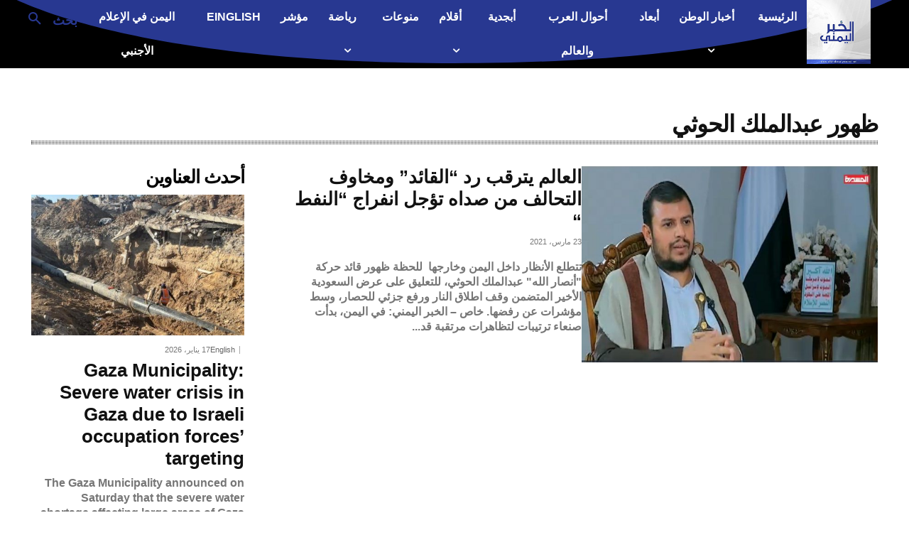

--- FILE ---
content_type: text/html; charset=utf-8
request_url: https://www.google.com/recaptcha/api2/aframe
body_size: 267
content:
<!DOCTYPE HTML><html><head><meta http-equiv="content-type" content="text/html; charset=UTF-8"></head><body><script nonce="7zoWuqWpK_f3si-aPlRVYA">/** Anti-fraud and anti-abuse applications only. See google.com/recaptcha */ try{var clients={'sodar':'https://pagead2.googlesyndication.com/pagead/sodar?'};window.addEventListener("message",function(a){try{if(a.source===window.parent){var b=JSON.parse(a.data);var c=clients[b['id']];if(c){var d=document.createElement('img');d.src=c+b['params']+'&rc='+(localStorage.getItem("rc::a")?sessionStorage.getItem("rc::b"):"");window.document.body.appendChild(d);sessionStorage.setItem("rc::e",parseInt(sessionStorage.getItem("rc::e")||0)+1);localStorage.setItem("rc::h",'1768698053497');}}}catch(b){}});window.parent.postMessage("_grecaptcha_ready", "*");}catch(b){}</script></body></html>